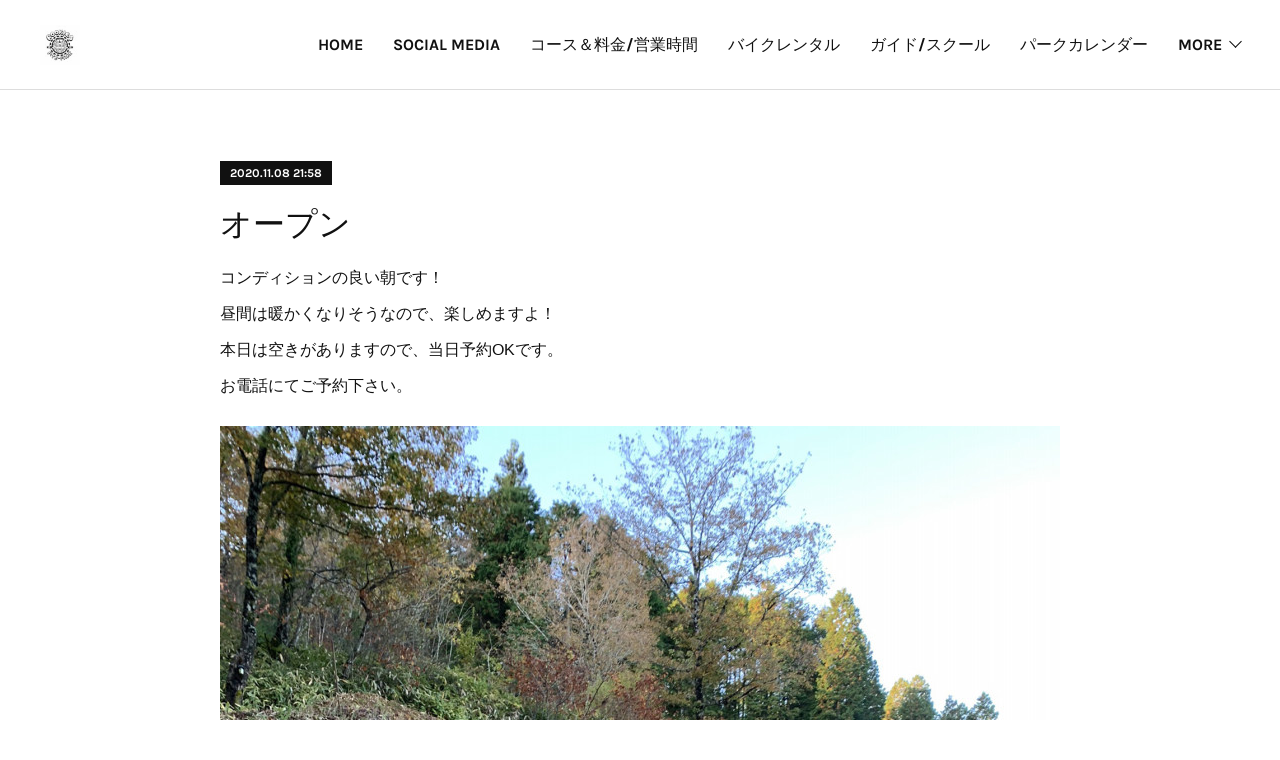

--- FILE ---
content_type: text/html; charset=utf-8
request_url: https://www.rookiesmtbpark.net/posts/11418401
body_size: 12308
content:
<!doctype html>

            <html lang="ja" data-reactroot=""><head><meta charSet="UTF-8"/><meta http-equiv="X-UA-Compatible" content="IE=edge"/><meta name="viewport" content="width=device-width,user-scalable=no,initial-scale=1.0,minimum-scale=1.0,maximum-scale=1.0"/><title data-react-helmet="true">オープン | ROOKIES MTB PARK　岐阜県土岐市のマウンテンバイク専用パーク</title><link data-react-helmet="true" rel="canonical" href="https://www.rookiesmtbpark.net/posts/11418401/"/><meta name="description" content="コンディションの良い朝です！昼間は暖かくなりそうなので、楽しめますよ！本日は空きがありますので、当日予約OKです。お電話にてご予約下さい。"/><meta property="fb:app_id" content="522776621188656"/><meta property="og:url" content="https://www.rookiesmtbpark.net/posts/11418401"/><meta property="og:type" content="article"/><meta property="og:title" content="オープン"/><meta property="og:description" content="コンディションの良い朝です！昼間は暖かくなりそうなので、楽しめますよ！本日は空きがありますので、当日予約OKです。お電話にてご予約下さい。"/><meta property="og:image" content="https://cdn.amebaowndme.com/madrid-prd/madrid-web/images/sites/112289/f74b9789157077676650b5d509eb372b_0412f0da499edfc6149a72da2ebff669.jpg"/><meta property="og:site_name" content="ROOKIES MTB PARK　岐阜県土岐市のマウンテンバイク専用パーク"/><meta property="og:locale" content="ja_JP"/><meta name="twitter:card" content="summary_large_image"/><meta name="twitter:site" content="@amebaownd"/><meta name="twitter:title" content="オープン | ROOKIES MTB PARK　岐阜県土岐市のマウンテンバイク専用パーク"/><meta name="twitter:description" content="コンディションの良い朝です！昼間は暖かくなりそうなので、楽しめますよ！本日は空きがありますので、当日予約OKです。お電話にてご予約下さい。"/><meta name="twitter:image" content="https://cdn.amebaowndme.com/madrid-prd/madrid-web/images/sites/112289/f74b9789157077676650b5d509eb372b_0412f0da499edfc6149a72da2ebff669.jpg"/><meta name="twitter:app:id:iphone" content="911640835"/><meta name="twitter:app:url:iphone" content="amebaownd://public/sites/112289/posts/11418401"/><meta name="twitter:app:id:googleplay" content="jp.co.cyberagent.madrid"/><meta name="twitter:app:url:googleplay" content="amebaownd://public/sites/112289/posts/11418401"/><meta name="twitter:app:country" content="US"/><link rel="amphtml" href="https://amp.amebaownd.com/posts/11418401"/><link rel="alternate" type="application/rss+xml" title="ROOKIES MTB PARK　岐阜県土岐市のマウンテンバイク専用パーク" href="https://www.rookiesmtbpark.net/rss.xml"/><link rel="alternate" type="application/atom+xml" title="ROOKIES MTB PARK　岐阜県土岐市のマウンテンバイク専用パーク" href="https://www.rookiesmtbpark.net/atom.xml"/><link rel="sitemap" type="application/xml" title="Sitemap" href="/sitemap.xml"/><link href="https://static.amebaowndme.com/madrid-frontend/css/user.min-a66be375c.css" rel="stylesheet" type="text/css"/><link href="https://static.amebaowndme.com/madrid-frontend/css/bill/index.min-a66be375c.css" rel="stylesheet" type="text/css"/><link rel="icon" href="https://cdn.amebaowndme.com/madrid-prd/madrid-web/images/sites/112289/d877a60b908c747180e75409002ac646_056cc9f92970cbddd3420766a22c78d2.png?width=32&amp;height=32"/><link rel="apple-touch-icon" href="https://cdn.amebaowndme.com/madrid-prd/madrid-web/images/sites/112289/d877a60b908c747180e75409002ac646_056cc9f92970cbddd3420766a22c78d2.png?width=180&amp;height=180"/><style id="site-colors" charSet="UTF-8">.u-nav-clr {
  color: #111111;
}
.u-nav-bdr-clr {
  border-color: #111111;
}
.u-nav-bg-clr {
  background-color: #ffffff;
}
.u-nav-bg-bdr-clr {
  border-color: #ffffff;
}
.u-site-clr {
  color: ;
}
.u-base-bg-clr {
  background-color: #ffffff;
}
.u-btn-clr {
  color: #111111;
}
.u-btn-clr:hover,
.u-btn-clr--active {
  color: rgba(17,17,17, 0.7);
}
.u-btn-clr--disabled,
.u-btn-clr:disabled {
  color: rgba(17,17,17, 0.5);
}
.u-btn-bdr-clr {
  border-color: #111111;
}
.u-btn-bdr-clr:hover,
.u-btn-bdr-clr--active {
  border-color: rgba(17,17,17, 0.7);
}
.u-btn-bdr-clr--disabled,
.u-btn-bdr-clr:disabled {
  border-color: rgba(17,17,17, 0.5);
}
.u-btn-bg-clr {
  background-color: #111111;
}
.u-btn-bg-clr:hover,
.u-btn-bg-clr--active {
  background-color: rgba(17,17,17, 0.7);
}
.u-btn-bg-clr--disabled,
.u-btn-bg-clr:disabled {
  background-color: rgba(17,17,17, 0.5);
}
.u-txt-clr {
  color: #111111;
}
.u-txt-clr--lv1 {
  color: rgba(17,17,17, 0.7);
}
.u-txt-clr--lv2 {
  color: rgba(17,17,17, 0.5);
}
.u-txt-clr--lv3 {
  color: rgba(17,17,17, 0.3);
}
.u-txt-bg-clr {
  background-color: #e7e7e7;
}
.u-lnk-clr,
.u-clr-area a {
  color: #7fa0ba;
}
.u-lnk-clr:visited,
.u-clr-area a:visited {
  color: rgba(127,160,186, 0.7);
}
.u-lnk-clr:hover,
.u-clr-area a:hover {
  color: rgba(127,160,186, 0.5);
}
.u-ttl-blk-clr {
  color: #111111;
}
.u-ttl-blk-bdr-clr {
  border-color: #111111;
}
.u-ttl-blk-bdr-clr--lv1 {
  border-color: #cfcfcf;
}
.u-bdr-clr {
  border-color: #dddddd;
}
.u-acnt-bdr-clr {
  border-color: #111111;
}
.u-acnt-bg-clr {
  background-color: #111111;
}
body {
  background-color: #ffffff;
}
blockquote {
  color: rgba(17,17,17, 0.7);
  border-left-color: #dddddd;
};</style><style id="user-css" charSet="UTF-8">;</style><style media="screen and (max-width: 800px)" id="user-sp-css" charSet="UTF-8">;</style><script>
              (function(i,s,o,g,r,a,m){i['GoogleAnalyticsObject']=r;i[r]=i[r]||function(){
              (i[r].q=i[r].q||[]).push(arguments)},i[r].l=1*new Date();a=s.createElement(o),
              m=s.getElementsByTagName(o)[0];a.async=1;a.src=g;m.parentNode.insertBefore(a,m)
              })(window,document,'script','//www.google-analytics.com/analytics.js','ga');
            </script></head><body id="mdrd-a66be375c" class="u-txt-clr u-base-bg-clr theme-bill plan-premium hide-owndbar "><noscript><iframe src="//www.googletagmanager.com/ns.html?id=GTM-PXK9MM" height="0" width="0" style="display:none;visibility:hidden"></iframe></noscript><script>
            (function(w,d,s,l,i){w[l]=w[l]||[];w[l].push({'gtm.start':
            new Date().getTime(),event:'gtm.js'});var f=d.getElementsByTagName(s)[0],
            j=d.createElement(s),dl=l!='dataLayer'?'&l='+l:'';j.async=true;j.src=
            '//www.googletagmanager.com/gtm.js?id='+i+dl;f.parentNode.insertBefore(j,f);
            })(window,document, 'script', 'dataLayer', 'GTM-PXK9MM');
            </script><div id="content"><div class="page u-nav-bg-clr " data-reactroot=""><div class="page__outer"><div class="page__inner u-base-bg-clr"><header class="page__header header u-nav-bg-clr u-bdr-clr"><div class="header__inner"><div class="site-logo"><div><img alt=""/></div></div><nav role="navigation" class="header__nav global-nav u-font js-nav-overflow-criterion is-invisible"><ul class="global-nav__list "><li class="global-nav__item u-nav-bdr-clr js-nav-item "><a target="" class="u-nav-clr u-nav-bdr-clr u-font" href="/">HOME</a></li><li class="global-nav__item u-nav-bdr-clr js-nav-item "><a target="" class="u-nav-clr u-nav-bdr-clr u-font" href="/pages/1757045/page_201803181628">SOCIAL MEDIA</a></li><li class="global-nav__item u-nav-bdr-clr js-nav-item "><a target="" class="u-nav-clr u-nav-bdr-clr u-font" href="/pages/318453/page_201602081821">コース＆料金/営業時間</a></li><li class="global-nav__item u-nav-bdr-clr js-nav-item "><a target="" class="u-nav-clr u-nav-bdr-clr u-font" href="/pages/2208659/page_201808241338">バイクレンタル</a></li><li class="global-nav__item u-nav-bdr-clr js-nav-item "><a target="" class="u-nav-clr u-nav-bdr-clr u-font" href="/pages/344525/page_201602251410">ガイド/スクール</a></li><li class="global-nav__item u-nav-bdr-clr js-nav-item "><a target="" class="u-nav-clr u-nav-bdr-clr u-font" href="/pages/320810/page_201602101126">パークカレンダー</a></li><li class="global-nav__item u-nav-bdr-clr js-nav-item "><a target="" class="u-nav-clr u-nav-bdr-clr u-font" href="/pages/315379/profile">アクセス</a></li><li class="global-nav__item u-nav-bdr-clr js-nav-item "><a target="" class="u-nav-clr u-nav-bdr-clr u-font" href="/pages/375494/page_201603181235">お問い合わせ</a></li><li class="global-nav__item u-nav-bdr-clr js-nav-item "><a target="" class="u-nav-clr u-nav-bdr-clr u-font" href="/pages/3949830/page_202006091748">Trail Building/Design</a></li><li class="global-nav__item u-nav-bdr-clr js-nav-item "><a target="" class="u-nav-clr u-nav-bdr-clr u-font" href="/pages/5868204/page_202203170703">ROOKIDS</a></li><li class="global-nav__item u-nav-bdr-clr js-nav-item "><a target="" class="u-nav-clr u-nav-bdr-clr u-font" href="/pages/374686/page_201603171926">EVENT</a></li></ul></nav><div class="header__icon header-icon"><span class="header-icon__item u-nav-bdr-clr"></span><span class="header-icon__item u-nav-bdr-clr"></span></div></div></header><div><div role="main" class="page__main-outer"><div class="page__main page__main--blog-detail u-base-bg-clr"><div class="section"><div class="blog-article-outer"><article class="blog-article"><div class="blog-article__inner"><div class="blog-article__header"><div class="blog-article__date u-acnt-bg-clr u-font"><time class="" dateTime="2020-11-08T21:58:29Z">2020.11.08 21:58</time></div></div><div class="blog-article__content"><div class="blog-article__title blog-title"><h1 class="blog-title__text u-txt-clr">オープン</h1></div><div class="blog-article__body blog-body blog-body--show-title"><div class="blog-body__item"><div class="blog-body__text u-txt-clr u-clr-area" data-block-type="text"><div>コンディションの良い朝です！</div><div>昼間は暖かくなりそうなので、楽しめますよ！</div><div>本日は空きがありますので、当日予約OKです。</div><div>お電話にてご予約下さい。</div></div></div><div class="blog-body__item"><div class="img img__item--"><div><img alt=""/></div></div></div></div></div><div class="blog-article__footer"><div class="bloginfo"><div class="bloginfo__category bloginfo-category"><ul class="bloginfo-category__list bloginfo-category-list"><li class="bloginfo-category-list__item"><a class="u-txt-clr u-txt-clr--lv2" href="/posts/categories/373408">営業について<!-- -->(<!-- -->1189<!-- -->)</a></li></ul></div></div><div class="reblog-btn-outer"><div class="reblog-btn-body"><button class="reblog-btn"><span class="reblog-btn__inner"><span class="icon icon--reblog2"></span></span></button></div></div></div></div><div class="complementary-outer complementary-outer--slot2"><div class="complementary complementary--shareButton "><div class="block-type--shareButton"><div class="share share--circle share--circle-5"><button class="share__btn--facebook share__btn share__btn--circle"><span aria-hidden="true" class="icon--facebook icon"></span></button><button class="share__btn--twitter share__btn share__btn--circle"><span aria-hidden="true" class="icon--twitter icon"></span></button><button class="share__btn--hatenabookmark share__btn share__btn--circle"><span aria-hidden="true" class="icon--hatenabookmark icon"></span></button><button class="share__btn--pocket share__btn share__btn--circle"><span aria-hidden="true" class="icon--pocket icon"></span></button><button class="share__btn--googleplus share__btn share__btn--circle"><span aria-hidden="true" class="icon--googleplus icon"></span></button></div></div></div><div class="complementary complementary--siteFollow "><div class="block-type--siteFollow"><div class="site-follow u-bdr-clr"><div class="site-follow__img"><div><img alt=""/></div></div><div class="site-follow__body"><p class="site-follow__title u-txt-clr"><span class="site-follow__title-inner ">ROOKIES MTB PARK　岐阜県土岐市のマウンテンバイク専用パーク</span></p><p class="site-follow__text u-txt-clr u-txt-clr--lv1">Welcome to ROOKIES MTB PARK!!</p><div class="site-follow__btn-outer"><button class="site-follow__btn site-follow__btn--yet"><div class="site-follow__btn-text"><span aria-hidden="true" class="site-follow__icon icon icon--plus"></span>フォロー</div></button></div></div></div></div></div><div class="complementary complementary--relatedPosts "><div class="block-type--relatedPosts"></div></div><div class="complementary complementary--postPrevNext "><div class="block-type--postPrevNext"><div class="pager pager--type1"><ul class="pager__list"><li class="pager__item pager__item--prev pager__item--bg"><a class="pager__item-inner " style="background-image:url(https://cdn.amebaowndme.com/madrid-prd/madrid-web/images/sites/112289/84068cc2b56b0fd705357606d35cb778_4f717a3544a8a7dab535d1c63275373f.jpg?width=400)" href="/posts/11430505"><time class="pager__date " dateTime="2020-11-09T12:04:39Z">2020.11.09 12:04</time><div><span class="pager__description ">１４日プロライダースクールについて</span></div><span aria-hidden="true" class="pager__icon icon icon--disclosure-l4 "></span></a></li><li class="pager__item pager__item--next pager__item--bg"><a class="pager__item-inner " style="background-image:url(https://cdn.amebaowndme.com/madrid-prd/madrid-web/images/sites/112289/2c8811e018aaa6babcdd26650fa9c261_130a714c81251900e41aba7a6f2c5bad.jpg?width=400)" href="/posts/11401560"><time class="pager__date " dateTime="2020-11-07T21:55:20Z">2020.11.07 21:55</time><div><span class="pager__description ">オープン</span></div><span aria-hidden="true" class="pager__icon icon icon--disclosure-r4 "></span></a></li></ul></div></div></div></div><div class="blog-article__comment"><div class="comment-list js-comment-list"><div><p class="comment-count u-txt-clr u-txt-clr--lv2"><span>0</span>コメント</p><ul><li class="comment-list__item comment-item js-comment-form"><div class="comment-item__body"><form class="comment-item__form u-bdr-clr "><div class="comment-item__form-head"><textarea type="text" id="post-comment" maxLength="1100" placeholder="コメントする..." class="comment-item__input"></textarea></div><div class="comment-item__form-foot"><p class="comment-item__count-outer"><span class="comment-item__count ">1000</span> / 1000</p><button type="submit" disabled="" class="comment-item__submit">投稿</button></div></form></div></li></ul></div></div></div><div class="pswp" tabindex="-1" role="dialog" aria-hidden="true"><div class="pswp__bg"></div><div class="pswp__scroll-wrap"><div class="pswp__container"><div class="pswp__item"></div><div class="pswp__item"></div><div class="pswp__item"></div></div><div class="pswp__ui pswp__ui--hidden"><div class="pswp__top-bar"><div class="pswp__counter"></div><button class="pswp__button pswp__button--close" title="Close (Esc)"></button><button class="pswp__button pswp__button--share" title="Share"></button><button class="pswp__button pswp__button--fs" title="Toggle fullscreen"></button><button class="pswp__button pswp__button--zoom" title="Zoom in/out"></button><div class="pswp__preloader"><div class="pswp__preloader__icn"><div class="pswp__preloader__cut"><div class="pswp__preloader__donut"></div></div></div></div></div><div class="pswp__share-modal pswp__share-modal--hidden pswp__single-tap"><div class="pswp__share-tooltip"></div></div><div class="pswp__button pswp__button--close pswp__close"><span class="pswp__close__item pswp__close"></span><span class="pswp__close__item pswp__close"></span></div><div class="pswp__bottom-bar"><button class="pswp__button pswp__button--arrow--left js-lightbox-arrow" title="Previous (arrow left)"></button><button class="pswp__button pswp__button--arrow--right js-lightbox-arrow" title="Next (arrow right)"></button></div><div class=""><div class="pswp__caption"><div class="pswp__caption"></div><div class="pswp__caption__link"><a class="js-link"></a></div></div></div></div></div></div></article></div></div></div></div></div><footer role="contentinfo" class="page__footer footer" style="opacity:1 !important;visibility:visible !important;text-indent:0 !important;overflow:visible !important;position:static !important"><div style="opacity:1 !important;visibility:visible !important;text-indent:0 !important;overflow:visible !important;display:block !important;width:auto !important;height:auto !important;transform:none !important"><div class="shop-footer"><a class="shop-footer__link u-txt-clr u-txt-clr--lv2" href="/shops/privacyPolicy"><span style="color:rgba(17,17,17, 0.5) !important">プライバシーポリシー</span></a><a class="shop-footer__link u-txt-clr u-txt-clr--lv2" href="/shops/transactionLaw"><span style="color:rgba(17,17,17, 0.5) !important">特定商取引法に基づく表記</span></a></div></div><div class="footer__inner u-bdr-clr footer--pagetop" style="opacity:1 !important;visibility:visible !important;text-indent:0 !important;overflow:visible !important;display:block !important;transform:none !important"><p class="pagetop"><a href="#" class="pagetop__link u-bdr-clr">Page Top</a></p><div class="footer__item u-bdr-clr" style="opacity:1 !important;visibility:visible !important;text-indent:0 !important;overflow:visible !important;display:block !important;transform:none !important"><p class="footer__copyright u-font"><small class="u-txt-clr u-txt-clr--lv2 u-font" style="color:rgba(17,17,17, 0.5) !important">Copyright © <!-- -->2026<!-- --> <!-- -->ROOKIES MTB PARK　岐阜県土岐市のマウンテンバイク専用パーク<!-- -->.</small></p></div></div></footer></div></div><div class="toast"></div></div></div><script charSet="UTF-8">window.mdrdEnv="prd";</script><script charSet="UTF-8">window.INITIAL_STATE={"authenticate":{"authCheckCompleted":false,"isAuthorized":false},"blogPostReblogs":{},"category":{},"currentSite":{"fetching":false,"status":null,"site":{}},"shopCategory":{},"categories":{},"notifications":{},"page":{},"paginationTitle":{},"postArchives":{},"postComments":{"11418401":{"data":[],"pagination":{"total":0,"offset":0,"limit":3,"cursors":{"after":"","before":""}},"fetching":false},"submitting":false,"postStatus":null},"postDetail":{"postDetail-blogPostId:11418401":{"fetching":false,"loaded":true,"meta":{"code":200},"data":{"id":"11418401","userId":"153875","siteId":"112289","status":"publish","title":"オープン","contents":[{"type":"text","format":"html","value":"\u003Cdiv\u003Eコンディションの良い朝です！\u003C\u002Fdiv\u003E\u003Cdiv\u003E昼間は暖かくなりそうなので、楽しめますよ！\u003C\u002Fdiv\u003E\u003Cdiv\u003E本日は空きがありますので、当日予約OKです。\u003C\u002Fdiv\u003E\u003Cdiv\u003Eお電話にてご予約下さい。\u003C\u002Fdiv\u003E"},{"type":"image","fit":true,"scale":1,"align":"","url":"https:\u002F\u002Fcdn.amebaowndme.com\u002Fmadrid-prd\u002Fmadrid-web\u002Fimages\u002Fsites\u002F112289\u002Ff74b9789157077676650b5d509eb372b_0412f0da499edfc6149a72da2ebff669.jpg","link":"","width":1500,"height":2000,"target":"_blank","lightboxIndex":0}],"urlPath":"","publishedUrl":"https:\u002F\u002Fwww.rookiesmtbpark.net\u002Fposts\u002F11418401","ogpDescription":"","ogpImageUrl":"","contentFiltered":"","viewCount":0,"commentCount":0,"reblogCount":0,"prevBlogPost":{"id":"11430505","title":"１４日プロライダースクールについて","summary":"先日開催された、全日本選手権にて優勝した清水一輝選手‼️彼の様な日本一のダウンヒル選手を講師としてお迎えできる事は、ROOKIESパークにとってとても嬉しい事です。今回１４日は「体験会」として、参加費は無料（コース利用料はかかります）で、実際のスクールの内容を確認していただく内容です。参加者は１０名限定で、残り枠は少なくなっておりますが、スクールが気になっている方は、まずは体験会をお申し込みください。レベルの事や、内容を心配されている方からのご質問が多いのですが、その為の「体験会」です。申し込みですが、一旦１２日（木）の１３時に締め切らせていただき、スクール体験会参加者以外のお客様との利用人数を調整したいと思いますのでよろしくお願いします。日本一の選手に近づくチャンスですよ！","imageUrl":"https:\u002F\u002Fcdn.amebaowndme.com\u002Fmadrid-prd\u002Fmadrid-web\u002Fimages\u002Fsites\u002F112289\u002F84068cc2b56b0fd705357606d35cb778_4f717a3544a8a7dab535d1c63275373f.jpg","publishedAt":"2020-11-09T12:04:39Z"},"nextBlogPost":{"id":"11401560","title":"オープン","summary":"雨上がりで一部ウエットですが、コンディションは良いです。受付時間は９時から１０時です。以降受け付けはできません。本日、若干数空きがありますので当日予約受付いたします。必ず、お電話にてご予約下さい。","imageUrl":"https:\u002F\u002Fcdn.amebaowndme.com\u002Fmadrid-prd\u002Fmadrid-web\u002Fimages\u002Fsites\u002F112289\u002F2c8811e018aaa6babcdd26650fa9c261_130a714c81251900e41aba7a6f2c5bad.jpg","publishedAt":"2020-11-07T21:55:20Z"},"rebloggedPost":false,"blogCategories":[{"id":"373408","siteId":"112289","label":"営業について","publishedCount":1189,"createdAt":"2016-11-02T00:49:16Z","updatedAt":"2026-01-17T22:02:31Z"}],"user":{"id":"153875","nickname":"Eno","description":"","official":false,"photoUrl":"https:\u002F\u002Fprofile-api.ameba.jp\u002Fv2\u002Fas\u002F1e80a3940505f1a6403b253baa98366a81318b61\u002FprofileImage?cat=300","followingCount":1,"createdAt":"2016-01-22T03:38:43Z","updatedAt":"2026-01-17T22:01:01Z"},"updateUser":{"id":"153875","nickname":"Eno","description":"","official":false,"photoUrl":"https:\u002F\u002Fprofile-api.ameba.jp\u002Fv2\u002Fas\u002F1e80a3940505f1a6403b253baa98366a81318b61\u002FprofileImage?cat=300","followingCount":1,"createdAt":"2016-01-22T03:38:43Z","updatedAt":"2026-01-17T22:01:01Z"},"comments":{"pagination":{"total":0,"offset":0,"limit":3,"cursors":{"after":"","before":""}},"data":[]},"publishedAt":"2020-11-08T21:58:29Z","createdAt":"2020-11-08T22:00:38Z","updatedAt":"2020-11-08T22:00:38Z","version":1}}},"postList":{},"shopList":{},"shopItemDetail":{},"pureAd":{},"keywordSearch":{},"proxyFrame":{"loaded":false},"relatedPostList":{},"route":{"route":{"path":"\u002Fposts\u002F:blog_post_id","component":function Connect(props, context) {
        _classCallCheck(this, Connect);

        var _this = _possibleConstructorReturn(this, _Component.call(this, props, context));

        _this.version = version;
        _this.store = props.store || context.store;

        (0, _invariant2["default"])(_this.store, 'Could not find "store" in either the context or ' + ('props of "' + connectDisplayName + '". ') + 'Either wrap the root component in a <Provider>, ' + ('or explicitly pass "store" as a prop to "' + connectDisplayName + '".'));

        var storeState = _this.store.getState();
        _this.state = { storeState: storeState };
        _this.clearCache();
        return _this;
      },"route":{"id":"0","type":"blog_post_detail","idForType":"0","title":"","urlPath":"\u002Fposts\u002F:blog_post_id","isHomePage":false}},"params":{"blog_post_id":"11418401"},"location":{"pathname":"\u002Fposts\u002F11418401","search":"","hash":"","action":"POP","key":"hab1j1","query":{}}},"siteConfig":{"tagline":"Welcome to ROOKIES MTB PARK!!","title":"ROOKIES MTB PARK　岐阜県土岐市のマウンテンバイク専用パーク","copyright":"","iconUrl":"https:\u002F\u002Fcdn.amebaowndme.com\u002Fmadrid-prd\u002Fmadrid-web\u002Fimages\u002Fsites\u002F112289\u002F9549ea066e650feb001d1794d392252c_ed23e5d242822ed59276e5f4a32defa8.jpg","logoUrl":"https:\u002F\u002Fcdn.amebaowndme.com\u002Fmadrid-prd\u002Fmadrid-web\u002Fimages\u002Fsites\u002F112289\u002F46f075feb4291dc015fd29a16d0f76a5_84de0e20de2e0c6238b2b3874cae3d54.jpg","coverImageUrl":"https:\u002F\u002Fcdn.amebaowndme.com\u002Fmadrid-prd\u002Fmadrid-web\u002Fimages\u002Fsites\u002F112289\u002F3266b5645b060881ec13d35124d142af_e5ce6d351e78876aff1a4c3c37bbd3a8.jpg","homePageId":"808275","siteId":"112289","siteCategoryIds":[1,119,127],"themeId":"11","theme":"bill","shopId":"roo112289-owndshop-com","openedShop":true,"shop":{"law":{"userType":"1","corporateName":"","firstName":"寛大","lastName":"榎本","zipCode":"509-5311","prefecture":"岐阜県","address":"土岐市鶴里町細野","telNo":"052-802-9119","aboutContact":"メールアドレス：park@rookiesbike.com","aboutPrice":"販売価格は、表示された金額（表示価格\u002F消費税込）と致します。","aboutPay":"支払方法：振込、クレジットカード決済、代金引換","aboutService":"【BASEかんたん決済のお客様】\n在庫のある商品はご注文確認後7日以内に発送いたします。 在庫切れの場合は別途ご連絡いたします。\n\n※基本的に配送は日本国内のみとさせていただきます。\nパークでの受け渡しも可能です。","aboutReturn":"・お客様のご都合によるご返品にはご対応できかねますので予めご了承ください。\n・不良品・誤送品があった場合は商品到着後3日以内にご連絡ください。それを過ぎますと返品交換のご要望はお受けできなくなりますので、ご了承ください。\n・一度開封された商品 (開封後不良品とわかった場合を除く)、お客様の責任でキズや汚れが生じた商品の返品はお受けできません。\n\n※商品到着後、中身のご確認をお願い致します。\n\n\n 当店の商品は輸入品が主となるため、製造上または輸送時に多少の傷。アルマイトやペイント製品は色むらなど。溶接物は微妙なずれ等が見られることが多くあります。その程度が通常の範囲の物である場合は不良品とはいたしませんので、ご了承ください。\n\n 海外製品では品質管理の考え方が日本と異なるため、ペイントやステッカーの貼り、梱包などが雑であったり、傷が付いていることが多く見られます。当店でもチェックして出荷しております。また、同じメーカー、同じカラーの商品であっても、パーツや入荷時期によって、色の感じや濃さ、若干のモデルチェンジがある場合もあります。\n\n 状態がメーカー、当方で良品と判断される場合、お客様自身のご都合、主観のみによる一方的な理由による返品、他の商品への交換につきましてはお受けする事ができませんので、ご了承ください。\n\n 商品の到着後3日間を過ぎた物、装着して傷がある場合、お客様の使用や取扱いが原因の場合はお受けできません。特に組み付け時に専用工具を使用しない状態での装着、締めすぎ、ガタのある状態での使用などで破損してしまうケースは、返品の対象となりません。取り扱いには十分ご注意ください。\n\n 加工後（シートポストやハンドルバーのカット）の返品は一切お受けできませんので、ご了承ください。\n\nメーカー保証対象のものは、メーカーの保証内容に従い対応させていただきます。"},"privacyPolicy":{"operator":"ROOKIES MTB PARK 榎本寛大","contact":"特定商取引に基づく表記をご覧ください。","collectAndUse":"1. 取得する個人情報\n住所、氏名、電話番号、電子メールアドレス\n2. 利用目的\nサービスの提供（商品の発送や管理、資料の提供等）や当社からの連絡（お客様からのお問い合わせに対する回答やアンケート、新しいサービスや商品のご案内・広告等）","restrictionToThirdParties":"当社は、次に掲げる場合を除くほか、あらかじめご本人の同意を得ないで、お客様の個人情報を第三者に提供しません。\n\n1. 法令に基づく場合\n2. 人の生命、身体または財産の保護のために必要がある場合であって、ご本人の同意を得ることが困難であるとき\n3. 公衆衛生の向上または児童の健全な育成の推進のために特に必要がある場合であって、ご本人の同意を得ることが困難であるとき\n4. 国の機関もしくは地方公共団体またはその委託を受けた者が法令の定める事務を遂行することに対して協力する必要がある場合であって、ご本人の同意を得ることにより当該事務の遂行に支障を及ぼすおそれがあるとき\n5. あらかじめ次の事項を告知あるいは公表をしている場合\n(1) 利用目的に第三者への提供を含むこと\n(2) 第三者に提供されるデータの項目\n(3) 第三者への提供の手段または方法\n(4) ご本人の求めに応じて個人情報の第三者への提供を停止すること\nただし次に掲げる場合は上記に定める第三者には該当しません。\n(4.1) 当社が利用目的の達成に必要な範囲内において個人情報の取り扱いの全部または一部を委託する場合\n(4.2) 合併その他の事由による事業の承継に伴って個人情報が提供される場合\n","supervision":"当社はサービスを提供する上で、業務の一部（商品の発送や代金決裁等）を外部に委託することがあります。\nこの場合、個人情報を法令に従い適切に取り扱う委託先を選定し、お客様の個人情報が流出・漏洩したりすることがないよう委託先の管理体制を含め契約で取り決め適切に管理させます。","disclosure":"当社は、ご本人（または代理人）から、ご自身の個人情報についての開示、内容の訂正、追加または削除を求められたときは、ご本人に対し、当社所定の手続きにて対応します。","cookie":"クッキーについては、お客様によるサービスの利用を便利にするため（再ログイン時の手間を省略する等）に利用しますが、ブラウザの設定で拒否することが可能です。\nまた、クッキーを拒否するとサービスが受けられない場合は、その旨も公表します。"}},"user":{"id":"153875","nickname":"Eno","photoUrl":"","createdAt":"2016-01-22T03:38:43Z","updatedAt":"2026-01-17T22:01:01Z"},"commentApproval":"accept","plan":{"id":"6","name":"premium-annual","ownd_header":true,"powered_by":true,"pure_ads":true},"verifiedType":"general","navigations":[{"title":"HOME","urlPath":".\u002F","target":"_self","pageId":"808275"},{"title":"SOCIAL MEDIA","urlPath":".\u002Fpages\u002F1757045\u002Fpage_201803181628","target":"_self","pageId":"1757045"},{"title":"コース＆料金\u002F営業時間","urlPath":".\u002Fpages\u002F318453\u002Fpage_201602081821","target":"_self","pageId":"318453"},{"title":"バイクレンタル","urlPath":".\u002Fpages\u002F2208659\u002Fpage_201808241338","target":"_self","pageId":"2208659"},{"title":"ガイド\u002Fスクール","urlPath":".\u002Fpages\u002F344525\u002Fpage_201602251410","target":"_self","pageId":"344525"},{"title":"パークカレンダー","urlPath":".\u002Fpages\u002F320810\u002Fpage_201602101126","target":"_self","pageId":"320810"},{"title":"アクセス","urlPath":".\u002Fpages\u002F315379\u002Fprofile","target":"_self","pageId":"315379"},{"title":"お問い合わせ","urlPath":".\u002Fpages\u002F375494\u002Fpage_201603181235","target":"_self","pageId":"375494"},{"title":"Trail Building\u002FDesign","urlPath":".\u002Fpages\u002F3949830\u002Fpage_202006091748","target":"_self","pageId":"3949830"},{"title":"ROOKIDS","urlPath":".\u002Fpages\u002F5868204\u002Fpage_202203170703","target":"_self","pageId":"5868204"},{"title":"EVENT","urlPath":".\u002Fpages\u002F374686\u002Fpage_201603171926","target":"_self","pageId":"374686"}],"routings":[{"id":"0","type":"blog","idForType":"0","title":"","urlPath":"\u002Fposts\u002Fpage\u002F:page_num","isHomePage":false},{"id":"0","type":"blog_post_archive","idForType":"0","title":"","urlPath":"\u002Fposts\u002Farchives\u002F:yyyy\u002F:mm","isHomePage":false},{"id":"0","type":"blog_post_archive","idForType":"0","title":"","urlPath":"\u002Fposts\u002Farchives\u002F:yyyy\u002F:mm\u002Fpage\u002F:page_num","isHomePage":false},{"id":"0","type":"blog_post_category","idForType":"0","title":"","urlPath":"\u002Fposts\u002Fcategories\u002F:category_id","isHomePage":false},{"id":"0","type":"blog_post_category","idForType":"0","title":"","urlPath":"\u002Fposts\u002Fcategories\u002F:category_id\u002Fpage\u002F:page_num","isHomePage":false},{"id":"0","type":"author","idForType":"0","title":"","urlPath":"\u002Fauthors\u002F:user_id","isHomePage":false},{"id":"0","type":"author","idForType":"0","title":"","urlPath":"\u002Fauthors\u002F:user_id\u002Fpage\u002F:page_num","isHomePage":false},{"id":"0","type":"blog_post_category","idForType":"0","title":"","urlPath":"\u002Fposts\u002Fcategory\u002F:category_id","isHomePage":false},{"id":"0","type":"blog_post_category","idForType":"0","title":"","urlPath":"\u002Fposts\u002Fcategory\u002F:category_id\u002Fpage\u002F:page_num","isHomePage":false},{"id":"0","type":"blog_post_detail","idForType":"0","title":"","urlPath":"\u002Fposts\u002F:blog_post_id","isHomePage":false},{"id":"0","type":"shopItem","idForType":"0","title":"","urlPath":"\u002FshopItems\u002F:shopItemId","isHomePage":false},{"id":"0","type":"shopItemList","idForType":"0","title":"","urlPath":"\u002FshopItems\u002Fpage\u002F:pageNum","isHomePage":false},{"id":"0","type":"shopItemCategory","idForType":"0","title":"","urlPath":"\u002FshopItems\u002Fcategories\u002F:shopItemCategoryId","isHomePage":false},{"id":"0","type":"shopItemCategory","idForType":"0","title":"","urlPath":"\u002FshopItems\u002Fcategories\u002F:shopItemCategoryId\u002Fpage\u002F:pageNum","isHomePage":false},{"id":"0","type":"shopPrivacyPolicy","idForType":"0","title":"","urlPath":"\u002Fshops\u002FprivacyPolicy","isHomePage":false},{"id":"0","type":"shopLaw","idForType":"0","title":"","urlPath":"\u002Fshops\u002FtransactionLaw","isHomePage":false},{"id":"0","type":"keywordSearch","idForType":"0","title":"","urlPath":"\u002Fsearch\u002Fq\u002F:query","isHomePage":false},{"id":"0","type":"keywordSearch","idForType":"0","title":"","urlPath":"\u002Fsearch\u002Fq\u002F:query\u002Fpage\u002F:page_num","isHomePage":false},{"id":"5868204","type":"static","idForType":"0","title":"ROOKIDS","urlPath":"\u002Fpages\u002F5868204\u002F","isHomePage":false},{"id":"5868204","type":"static","idForType":"0","title":"ROOKIDS","urlPath":"\u002Fpages\u002F5868204\u002F:url_path","isHomePage":false},{"id":"3949830","type":"static","idForType":"0","title":"Trail Building\u002FDesign","urlPath":"\u002Fpages\u002F3949830\u002F","isHomePage":false},{"id":"3949830","type":"static","idForType":"0","title":"Trail Building\u002FDesign","urlPath":"\u002Fpages\u002F3949830\u002F:url_path","isHomePage":false},{"id":"2790426","type":"static","idForType":"0","title":"GRASSROOTS RACE","urlPath":"\u002Fpages\u002F2790426\u002F","isHomePage":false},{"id":"2790426","type":"static","idForType":"0","title":"GRASSROOTS RACE","urlPath":"\u002Fpages\u002F2790426\u002F:url_path","isHomePage":false},{"id":"2208659","type":"static","idForType":"0","title":"バイクレンタル","urlPath":"\u002Fpages\u002F2208659\u002F","isHomePage":false},{"id":"2208659","type":"static","idForType":"0","title":"バイクレンタル","urlPath":"\u002Fpages\u002F2208659\u002F:url_path","isHomePage":false},{"id":"1757045","type":"static","idForType":"0","title":"SOCIAL MEDIA","urlPath":"\u002Fpages\u002F1757045\u002F","isHomePage":false},{"id":"1757045","type":"static","idForType":"0","title":"SOCIAL MEDIA","urlPath":"\u002Fpages\u002F1757045\u002F:url_path","isHomePage":false},{"id":"808275","type":"static","idForType":"0","title":"HOME","urlPath":"\u002Fpages\u002F808275\u002F","isHomePage":true},{"id":"808275","type":"static","idForType":"0","title":"HOME","urlPath":"\u002Fpages\u002F808275\u002F:url_path","isHomePage":true},{"id":"375844","type":"static","idForType":"0","title":"GRASS ROOTS KIDS BIKE RACE","urlPath":"\u002Fpages\u002F375844\u002F","isHomePage":false},{"id":"375844","type":"static","idForType":"0","title":"GRASS ROOTS KIDS BIKE RACE","urlPath":"\u002Fpages\u002F375844\u002F:url_path","isHomePage":false},{"id":"375494","type":"static","idForType":"0","title":"お問い合わせ","urlPath":"\u002Fpages\u002F375494\u002F","isHomePage":false},{"id":"375494","type":"static","idForType":"0","title":"お問い合わせ","urlPath":"\u002Fpages\u002F375494\u002F:url_path","isHomePage":false},{"id":"374686","type":"static","idForType":"0","title":"EVENT","urlPath":"\u002Fpages\u002F374686\u002F","isHomePage":false},{"id":"374686","type":"static","idForType":"0","title":"EVENT","urlPath":"\u002Fpages\u002F374686\u002F:url_path","isHomePage":false},{"id":"344525","type":"static","idForType":"0","title":"ガイド\u002Fスクール","urlPath":"\u002Fpages\u002F344525\u002F","isHomePage":false},{"id":"344525","type":"static","idForType":"0","title":"ガイド\u002Fスクール","urlPath":"\u002Fpages\u002F344525\u002F:url_path","isHomePage":false},{"id":"320810","type":"static","idForType":"0","title":"パークカレンダー","urlPath":"\u002Fpages\u002F320810\u002F","isHomePage":false},{"id":"320810","type":"static","idForType":"0","title":"パークカレンダー","urlPath":"\u002Fpages\u002F320810\u002F:url_path","isHomePage":false},{"id":"318453","type":"static","idForType":"0","title":"コース＆料金\u002F営業時間","urlPath":"\u002Fpages\u002F318453\u002F","isHomePage":false},{"id":"318453","type":"static","idForType":"0","title":"コース＆料金\u002F営業時間","urlPath":"\u002Fpages\u002F318453\u002F:url_path","isHomePage":false},{"id":"315379","type":"static","idForType":"0","title":"アクセス","urlPath":"\u002Fpages\u002F315379\u002F","isHomePage":false},{"id":"315379","type":"static","idForType":"0","title":"アクセス","urlPath":"\u002Fpages\u002F315379\u002F:url_path","isHomePage":false},{"id":"808275","type":"static","idForType":"0","title":"HOME","urlPath":"\u002F","isHomePage":true}],"siteColors":{"navigationBackground":"#ffffff","navigationText":"#111111","siteTitleText":"","background":"#ffffff","buttonBackground":"#111111","buttonText":"#111111","text":"#111111","link":"#7fa0ba","titleBlock":"#111111","border":"#dddddd","accent":"#111111"},"wovnioAttribute":"","useAuthorBlock":false,"twitterHashtags":"","createdAt":"2016-02-06T09:47:00Z","seoTitle":"ROOKIES MTB PARK","isPreview":false,"siteCategory":[{"id":"1","label":"個人のブログやポートフォリオ"},{"id":"119","label":"スポーツ"},{"id":"127","label":"自転車"}],"previewPost":null,"previewShopItem":null,"hasAmebaIdConnection":true,"serverTime":"2026-01-22T02:13:08Z","complementaries":{"1":{"contents":{"layout":{"rows":[{"columns":[{"blocks":[]}]}]}},"created_at":"2017-01-14T05:25:32Z","updated_at":"2017-01-14T05:25:32Z"},"2":{"contents":{"layout":{"rows":[{"columns":[{"blocks":[{"type":"shareButton","design":"circle","providers":["facebook","twitter","hatenabookmark","pocket","googleplus"]},{"type":"siteFollow","description":""},{"type":"relatedPosts","layoutType":"gridl","showHeading":true,"heading":"関連記事","limit":3},{"type":"postPrevNext","showImage":true}]}]}]}},"created_at":"2016-02-06T09:47:00Z","updated_at":"2017-01-14T05:25:32Z"},"3":{"contents":{"layout":{"rows":[{"columns":[{"blocks":[]}]}]}},"created_at":"2017-01-14T05:25:32Z","updated_at":"2017-01-14T05:25:32Z"},"4":{"contents":{"layout":{"rows":[{"columns":[{"blocks":[]}]}]}},"created_at":"2017-01-14T05:25:32Z","updated_at":"2017-01-14T05:25:32Z"},"11":{"contents":{"layout":{"rows":[{"columns":[{"blocks":[{"type":"siteFollow","description":""},{"type":"post","mode":"summary","title":"記事一覧","buttonTitle":"","limit":5,"layoutType":"sidebarm","categoryIds":"","showTitle":true,"showButton":true,"sortType":"recent"},{"type":"postsCategory","heading":"カテゴリ","showHeading":true,"showCount":true,"design":"tagcloud"},{"type":"postsArchive","heading":"アーカイブ","showHeading":true,"design":"accordion"},{"type":"keywordSearch","heading":"","showHeading":false}]}]}]}},"created_at":"2016-02-06T09:47:00Z","updated_at":"2016-02-06T09:47:00Z"}},"siteColorsCss":".u-nav-clr {\n  color: #111111;\n}\n.u-nav-bdr-clr {\n  border-color: #111111;\n}\n.u-nav-bg-clr {\n  background-color: #ffffff;\n}\n.u-nav-bg-bdr-clr {\n  border-color: #ffffff;\n}\n.u-site-clr {\n  color: ;\n}\n.u-base-bg-clr {\n  background-color: #ffffff;\n}\n.u-btn-clr {\n  color: #111111;\n}\n.u-btn-clr:hover,\n.u-btn-clr--active {\n  color: rgba(17,17,17, 0.7);\n}\n.u-btn-clr--disabled,\n.u-btn-clr:disabled {\n  color: rgba(17,17,17, 0.5);\n}\n.u-btn-bdr-clr {\n  border-color: #111111;\n}\n.u-btn-bdr-clr:hover,\n.u-btn-bdr-clr--active {\n  border-color: rgba(17,17,17, 0.7);\n}\n.u-btn-bdr-clr--disabled,\n.u-btn-bdr-clr:disabled {\n  border-color: rgba(17,17,17, 0.5);\n}\n.u-btn-bg-clr {\n  background-color: #111111;\n}\n.u-btn-bg-clr:hover,\n.u-btn-bg-clr--active {\n  background-color: rgba(17,17,17, 0.7);\n}\n.u-btn-bg-clr--disabled,\n.u-btn-bg-clr:disabled {\n  background-color: rgba(17,17,17, 0.5);\n}\n.u-txt-clr {\n  color: #111111;\n}\n.u-txt-clr--lv1 {\n  color: rgba(17,17,17, 0.7);\n}\n.u-txt-clr--lv2 {\n  color: rgba(17,17,17, 0.5);\n}\n.u-txt-clr--lv3 {\n  color: rgba(17,17,17, 0.3);\n}\n.u-txt-bg-clr {\n  background-color: #e7e7e7;\n}\n.u-lnk-clr,\n.u-clr-area a {\n  color: #7fa0ba;\n}\n.u-lnk-clr:visited,\n.u-clr-area a:visited {\n  color: rgba(127,160,186, 0.7);\n}\n.u-lnk-clr:hover,\n.u-clr-area a:hover {\n  color: rgba(127,160,186, 0.5);\n}\n.u-ttl-blk-clr {\n  color: #111111;\n}\n.u-ttl-blk-bdr-clr {\n  border-color: #111111;\n}\n.u-ttl-blk-bdr-clr--lv1 {\n  border-color: #cfcfcf;\n}\n.u-bdr-clr {\n  border-color: #dddddd;\n}\n.u-acnt-bdr-clr {\n  border-color: #111111;\n}\n.u-acnt-bg-clr {\n  background-color: #111111;\n}\nbody {\n  background-color: #ffffff;\n}\nblockquote {\n  color: rgba(17,17,17, 0.7);\n  border-left-color: #dddddd;\n}","siteFont":{"id":"23","name":"Karla"},"siteCss":"","siteSpCss":"","meta":{"Title":"オープン | ROOKIES MTB PARK","Description":"コンディションの良い朝です！昼間は暖かくなりそうなので、楽しめますよ！本日は空きがありますので、当日予約OKです。お電話にてご予約下さい。","Keywords":"","Noindex":false,"Nofollow":false,"CanonicalUrl":"https:\u002F\u002Fwww.rookiesmtbpark.net\u002Fposts\u002F11418401","AmpHtml":"https:\u002F\u002Famp.amebaownd.com\u002Fposts\u002F11418401","DisabledFragment":false,"OgMeta":{"Type":"article","Title":"オープン","Description":"コンディションの良い朝です！昼間は暖かくなりそうなので、楽しめますよ！本日は空きがありますので、当日予約OKです。お電話にてご予約下さい。","Image":"https:\u002F\u002Fcdn.amebaowndme.com\u002Fmadrid-prd\u002Fmadrid-web\u002Fimages\u002Fsites\u002F112289\u002Ff74b9789157077676650b5d509eb372b_0412f0da499edfc6149a72da2ebff669.jpg","SiteName":"ROOKIES MTB PARK　岐阜県土岐市のマウンテンバイク専用パーク","Locale":"ja_JP"},"DeepLinkMeta":{"Ios":{"Url":"amebaownd:\u002F\u002Fpublic\u002Fsites\u002F112289\u002Fposts\u002F11418401","AppStoreId":"911640835","AppName":"Ameba Ownd"},"Android":{"Url":"amebaownd:\u002F\u002Fpublic\u002Fsites\u002F112289\u002Fposts\u002F11418401","AppName":"Ameba Ownd","Package":"jp.co.cyberagent.madrid"},"WebUrl":"https:\u002F\u002Fwww.rookiesmtbpark.net\u002Fposts\u002F11418401"},"TwitterCard":{"Type":"summary_large_image","Site":"@amebaownd","Creator":"","Title":"オープン | ROOKIES MTB PARK　岐阜県土岐市のマウンテンバイク専用パーク","Description":"コンディションの良い朝です！昼間は暖かくなりそうなので、楽しめますよ！本日は空きがありますので、当日予約OKです。お電話にてご予約下さい。","Image":"https:\u002F\u002Fcdn.amebaowndme.com\u002Fmadrid-prd\u002Fmadrid-web\u002Fimages\u002Fsites\u002F112289\u002Ff74b9789157077676650b5d509eb372b_0412f0da499edfc6149a72da2ebff669.jpg"},"TwitterAppCard":{"CountryCode":"US","IPhoneAppId":"911640835","AndroidAppPackageName":"jp.co.cyberagent.madrid","CustomUrl":"amebaownd:\u002F\u002Fpublic\u002Fsites\u002F112289\u002Fposts\u002F11418401"},"SiteName":"ROOKIES MTB PARK　岐阜県土岐市のマウンテンバイク専用パーク","ImageUrl":"https:\u002F\u002Fcdn.amebaowndme.com\u002Fmadrid-prd\u002Fmadrid-web\u002Fimages\u002Fsites\u002F112289\u002Ff74b9789157077676650b5d509eb372b_0412f0da499edfc6149a72da2ebff669.jpg","FacebookAppId":"522776621188656","InstantArticleId":"","FaviconUrl":"https:\u002F\u002Fcdn.amebaowndme.com\u002Fmadrid-prd\u002Fmadrid-web\u002Fimages\u002Fsites\u002F112289\u002Fd877a60b908c747180e75409002ac646_056cc9f92970cbddd3420766a22c78d2.png?width=32&height=32","AppleTouchIconUrl":"https:\u002F\u002Fcdn.amebaowndme.com\u002Fmadrid-prd\u002Fmadrid-web\u002Fimages\u002Fsites\u002F112289\u002Fd877a60b908c747180e75409002ac646_056cc9f92970cbddd3420766a22c78d2.png?width=180&height=180","RssItems":[{"title":"ROOKIES MTB PARK　岐阜県土岐市のマウンテンバイク専用パーク","url":"https:\u002F\u002Fwww.rookiesmtbpark.net\u002Frss.xml"}],"AtomItems":[{"title":"ROOKIES MTB PARK　岐阜県土岐市のマウンテンバイク専用パーク","url":"https:\u002F\u002Fwww.rookiesmtbpark.net\u002Fatom.xml"}]},"googleConfig":{"TrackingCode":"","SiteVerificationCode":""},"lanceTrackingUrl":"","FRM_ID_SIGNUP":"c.ownd-sites_r.ownd-sites_112289","landingPageParams":{"domain":"www.rookiesmtbpark.net","protocol":"https","urlPath":"\u002Fposts\u002F11418401"}},"siteFollow":{},"siteServiceTokens":{},"snsFeed":{},"toastMessages":{"messages":[]},"user":{"loaded":false,"me":{}},"userSites":{"fetching":null,"sites":[]},"userSiteCategories":{}};</script><script src="https://static.amebaowndme.com/madrid-metro/js/bill-c961039a0e890b88fbda.js" charSet="UTF-8"></script><style charSet="UTF-8">    @font-face {
      font-family: 'Karla';
      src: url('https://static.amebaowndme.com/madrid-frontend/fonts/userfont/Karla.woff2');
    }
    .u-font {
      font-family: "Karla", "Helvetica Bold", "ヒラギノ角ゴ ProN W6", "HiraKakuProN-W6", sans-serif;
    }  </style></body></html>